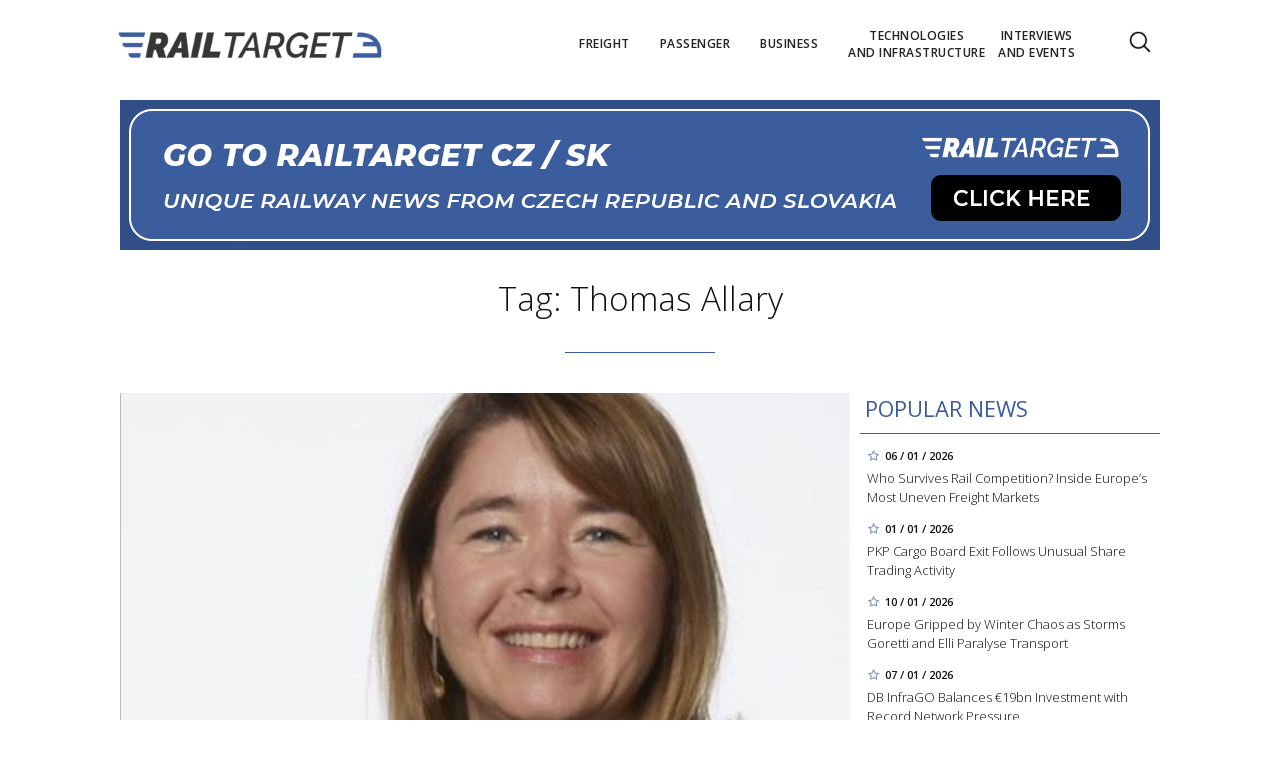

--- FILE ---
content_type: text/html; charset=utf-8
request_url: https://www.railtarget.eu/tags/thomas-allary.htm
body_size: 8844
content:


<!DOCTYPE html>

<html xmlns="http://www.w3.org/1999/xhtml" xmlns:og="http://ogp.me/ns#" xmlns:fb="http://ogp.me/ns/fb#">
<head>
<base href="https://www.railtarget.eu" />
<title>
	Tagy: Thomas Allary | RAILTARGET
</title><meta http-equiv="content-language" content="en" /><meta http-equiv="content-type" content="text/html; charset=utf-8" /><meta name="viewport" content="width=device-width, initial-scale=1.0" /><meta id="metaRobots" name="robots" content="all" /><meta name="format-detection" content="telephone=no" /><link rel="icon" type="image/png" href="../images/assets/favicon/favicon32.png" sizes="32x32" /><link rel="alternate" type="application/rss+xml" title="RSS" href="http://www.railtarget.eu/rss.xml" /><link href="//fonts.googleapis.com/css?family=Open+Sans:400,300,600,700,300italic,400italic&amp;subset=latin,latin-ext" rel="stylesheet" type="text/css" /><link id="mstyles" rel="stylesheet" type="text/css" href="../css/style.css?2407" />
	<script type="text/javascript" src="js/fce.js?2020"></script>
	
<script type="text/javascript">
	var icuPageSection = 'tagy',
		icuDisablePersonalizedAds = false,
		sznUser=false;
</script>
<!-- ========================================================= 
     A - sznUser=both 
     ========================================================= -->
<!-- =========================================================
     0. PRECONNECT & PREFETCH (Optimalizace rychlosti)
     ========================================================= -->
<link rel="dns-prefetch" href="//pagead2.googlesyndication.com">
<link rel="dns-prefetch" href="//securepubads.g.doubleclick.net">
<link rel="dns-prefetch" href="//www.googletagmanager.com">

<link rel="preconnect" href="https://pagead2.googlesyndication.com" crossorigin>
<link rel="preconnect" href="https://securepubads.g.doubleclick.net" crossorigin>
<link rel="preconnect" href="https://www.googletagmanager.com" crossorigin>

<!-- =========================================================
     1. GCMv2 DEFAULT CONFIG (Musí být úplně nahoře!)
     ========================================================= -->
<script>
  window.dataLayer = window.dataLayer || [];
  function gtag(){ dataLayer.push(arguments); }

  // Výchozí stav – vše DENIED, čekáme na update z CMP
  gtag('consent','default',{
    'ad_storage':'denied',
    'analytics_storage':'denied',
    'ad_user_data':'denied',
    'ad_personalization':'denied',
    'wait_for_update':500
  });

  // Bezpečnostní pojistka pro v2
  gtag('set','ads_data_redaction',true);
</script>

<!-- =========================================================
     2. CONSENTMANAGER CMP (Semi-automatic)
     ========================================================= -->
<!-- ID 6d851699028e2 odpovídá RailTarget.cz -->
<script type="text/javascript"
        data-cmp-ab="1"
        src="https://cdn.consentmanager.net/delivery/js/semiautomatic.min.js"
        data-cmp-cdid="6d851699028e2"
        data-cmp-host="a.delivery.consentmanager.net"
        data-cmp-cdn="cdn.consentmanager.net"
        data-cmp-codesrc="0"></script>

<!-- =========================================================
     3. GA4 (GTAG.js)
     ========================================================= -->
<!-- ID G-GTVGBZ11KQ odpovídá Railtarget.eu -->
<script async src="https://www.googletagmanager.com/gtag/js?id=G-GTVGBZ11KQ"></script>
<script>
  // gtag/dataLayer už jsou definované výše v GCMv2 bloku
  gtag('js', new Date());

  var sznUserType = (typeof sznUser !== 'undefined' && sznUser === true) ? 'SU' : 'NonSU';

  // user_properties nastavíme jednou – platí pro oba configy
  gtag('set', 'user_properties', {
    szn_user_type: sznUserType
  });

  // config pro obě GA4 property
  gtag('config', 'G-GTVGBZ11KQ');
  gtag('config', 'G-LL627F2Y4P');

  // ====== CUSTOM EVENT: jen jednou na page, bez duplicit ======
  window.__rtSznUserEventSent = window.__rtSznUserEventSent || false;
  if (!window.__rtSznUserEventSent) {
    window.__rtSznUserEventSent = true;

    // pošli 1× do každé property (bez rizika zdvojení v jedné property)
    gtag('event', 'szn_user_type', {
      szn_user_type: sznUserType,
      send_to: 'G-GTVGBZ11KQ'
    });
    gtag('event', 'szn_user_type', {
      szn_user_type: sznUserType,
      send_to: 'G-LL627F2Y4P'
    });
  }
</script>

<!-- =========================================================
     4. 3rd IAB certified Partners SoftBlock - spouštěno po aktivaci __tcfapi
     ========================================================= -->
<script>
(function() {
  var thirdPartyLoaded = false;
  var tries = 0;
  var maxTries = 50; // 50 * 200ms = 10s

  function loadPxAndSsp() {
    if (thirdPartyLoaded) return;
    thirdPartyLoaded = true;

    console.log('[CMP] TCF ready – spouštím PX & SSP Seznam (vendor si řeší consent/nPA)');

    // Performax PX
/*    var px = document.createElement('script');
    px.async = true;
    px.src = 'https://cdn.performax.cz/yi/adsbypx/px_autoads.js';
    document.head.appendChild(px);  */

    // SSP Seznam (https)
    var ssp = document.createElement('script');
    ssp.async = true;
    ssp.src = 'https://ssp.seznam.cz/static/js/ssp.js';
    document.head.appendChild(ssp);
  }

  function waitForTcfApi() {
    if (typeof __tcfapi !== 'function') {
      tries++;
      if (tries >= maxTries) {
        console.warn('[CMP] __tcfapi není dostupné ani po 10s – PX/SSP nenačítám (bez TC stringu).');
        return;
      }
      setTimeout(waitForTcfApi, 200);
      return;
    }

    console.log('[CMP] __tcfapi dostupné – registruji listener');

    try {
      var tcfListener = function(tcData, success) {
        if (!success || !tcData) return;

        var status = tcData.eventStatus;
        console.log('[CMP] TCF eventStatus:', status);

        // tcloaded = TC string je k dispozici skriptům na stránce
        // useractioncomplete = uživatel dokončil volbu
        if (status === 'tcloaded' || status === 'useractioncomplete') {
          loadPxAndSsp();

          // odregistruj listener, aby se to nespouštělo opakovaně
          try{
            if (tcData.listenerId) {
              __tcfapi('removeEventListener', 2, tcfListener, tcData.listenerId);
            }
          }catch(e){}
        }
      };

      __tcfapi('addEventListener', 2, tcfListener);
    } catch (e) {
      console.warn('[CMP] Chyba při registraci TCF listeneru', e);
    }
  }

  waitForTcfApi();
})();
</script><!-- =========================================================
     B - sznUser=false 
     ========================================================= -->
<!-- =========================================================
     6. PRECONNECT CSS
     ========================================================= -->
<!-- PX autoads CSS  -->
<link rel="stylesheet" href="https://cdn.performax.cz/yi/adsbypx/px_autoads.css"/>

<!-- =========================================================
     7. GOOGLE AD MANAGER (GPT.js)
     ========================================================= -->
<script async src="https://securepubads.g.doubleclick.net/tag/js/gpt.js"></script>
<script>
  window.googletag = window.googletag || {cmd: []};

  googletag.cmd.push(function() {
    var pubads = googletag.pubads();

    // Volitelný targeting
    try{ pubads.setTargeting('section', window.icuPageSection || 'general'); }catch(e){}

    //  --- Size mappings --- 
    var leaderBoardMapping = googletag.sizeMapping()
      .addSize([0,0],    [[320,50],[300,50]])                               // telefony
      .addSize([360,0],  [[320,50],[300,50],[320,100],[300,100]])           // větší telefony
      .addSize([480,0],  [[468,60],[320,100],[300,100]])                    // malé tablety
      .addSize([728,0],  [[728,90],[468,60]])                               // tablet landscape
      .addSize([980,0],  [[970,90],[728,90]])                     // desktop (~1080 px)
      .addSize([1200,0], [[970,250],[970,90]])                              // široké desktopy
      .build();

    var middleBoardMapping = googletag.sizeMapping()
      .addSize([0,0],    [[300,250],[320,50],[300,50]])                     // telefony (primár 300×250)
      .addSize([360,0],  [[336,280],[300,250],[320,100],[300,100]])         // větší mobily
      .addSize([480,0],  [[468,60],[336,280],[300,250]])                    // malé tablety
      .addSize([728,0],  [[730,200],[728,90],[468,60],[336,280],[300,250]]) // tablet+ / desktop
      .build();

    var skyScraperMapping992 = googletag.sizeMapping() // breakpoint 992 px
      .addSize([0,0],    [])                                                     // < 992 px: nic
      .addSize([992,0],  [[300,600],[200,600],[160,600],[120,600],[300,250]])    // desktop od 992 px
      .addSize([1200,0], [[300,1050],[300,600],[200,600],[160,600],[120,600],[300,250]]) // široké
      .build();

    var skyScraperMapping768 = googletag.sizeMapping() // breakpoint 768px
      .addSize([0,0],    [])                                                     // < 768: nic
      .addSize([768,0],  [[300,600],[200,600],[160,600],[120,600],[300,250]])    // od 768
      .addSize([1200,0], [[300,1050],[300,600],[200,600],[160,600],[120,600],[300,250]]) // široké
      .build();

    // ZVOL VARIANTU podle šířky breakpointu
    var skyScraperMapping = skyScraperMapping992;

    var bottomBoardMapping = googletag.sizeMapping()
      .addSize([0,0],    [[320,50],[300,50]])                                         // telefony
      .addSize([360,0],  [[320,50],[300,50],[320,100],[300,100]])                     // větší telefony
      .addSize([480,0],  [[468,60],[320,100],[300,100]])                              // malé tablety
      .addSize([728,0],  [[728,90],[468,60]])                                         // tablet landscape
      .addSize([980,0],  [[970,250],[970,310],[970,90],[728,90]])                     // desktop (doplněno 970×250)
      .addSize([1200,0], [[970,250],[970,310],[970,90],[728,90]])                     // široké desktopy (ponechán fallback)
      .build();

    // dv_ba_hp: custom formáty (nesmí používat bottomBoardMapping)
    var bottomArticleMapping = googletag.sizeMapping()
      .addSize([0,0],    [])                                                // < 468: neukazovat
      .addSize([468,0],  [[468,282],[468,300]])                             // úzké layouty
      .addSize([480,0],  [[480,300],[468,282],[468,300]])                   // 480+
      .addSize([700,0],  [[700,300],[700,282],[700,270],[700,172],[480,300],[468,300],[468,282]]) // desktop
      .build();

    // --- Definice slotů ---
    googletag.defineSlot(
    '/398815093/rteu_lea_sec',
    [[970,250],[970,90],[728,90],[468,60],[320,100],[300,100],[320,50],[300,50]],
    'div-gpt-ad-1767151415278-0'
    ).defineSizeMapping(leaderBoardMapping).addService(pubads);

    googletag.defineSlot(
    '/398815093/rteu_ss1_sec',
    [[300,1050],[300,600],[200,600],[160,600],[120,600],[300,250]],
    'div-gpt-ad-1767151607642-0'
    ).defineSizeMapping(skyScraperMapping).addService(pubads);

    googletag.defineSlot(
    '/398815093/rteu_ss2_sec',
    [[300,1050],[300,600],[200,600],[160,600],[120,600],[300,250]],
    'div-gpt-ad-1767151669454-0'
    ).defineSizeMapping(skyScraperMapping).addService(pubads);

    googletag.defineSlot(
    '/398815093/rteu_mb1_sec',
    [[730,200],[728,90],[468,60],[336,280],[300,250],[320,100],[300,100],[320,50],[300,50]],
    'div-gpt-ad-1767151476900-0'
    ).defineSizeMapping(middleBoardMapping).addService(pubads);

    googletag.defineSlot(
    '/398815093/rteu_mb2_sec',
    [[730,200],[728,90],[468,60],[336,280],[300,250],[320,100],[300,100],[320,50],[300,50]],
    'div-gpt-ad-1767151524748-0'
    ).defineSizeMapping(middleBoardMapping).addService(pubads);

    googletag.defineSlot(
    '/398815093/rteu_ba_sec',
    [[700,300],[700,282],[700,270],[700,172],[480,300],[468,300],[468,282]],
    'div-gpt-ad-1767151791963-0'
    ).defineSizeMapping(bottomArticleMapping).addService(pubads);

    googletag.defineSlot(
    '/398815093/rteu_bbb_sec',
    [[970,310],[970,250],[970,90],[728,90],[468,60],[320,100],[300,100],[320,50],[300,50]],
    'div-gpt-ad-1767151742449-0'
    ).defineSizeMapping(bottomBoardMapping).addService(pubads);

    // --- Nastavení služby ---
    pubads.enableLazyLoad({
      fetchMarginPercent:200,
      renderMarginPercent:100,
      mobileScaling:2.0
    });
    pubads.setTargeting('site','railtarget.eu');
    pubads.enableSingleRequest();
    pubads.collapseEmptyDivs();
    googletag.enableServices();
  });
</script><meta name="description" content="Tagy: Thomas Allary | RAILTARGET - Rail transport news from across Europe" /></head>
<body id="bd">
    <form method="post" action="/tags/thomas-allary.htm" id="form1">
<div class="aspNetHidden">
<input type="hidden" name="__EVENTTARGET" id="__EVENTTARGET" value="" />
<input type="hidden" name="__EVENTARGUMENT" id="__EVENTARGUMENT" value="" />
<input type="hidden" name="__VIEWSTATE" id="__VIEWSTATE" value="/wEPDwULLTEyMTk1ODQ4OTcPZBYCZg9kFgICAw9kFgICAQ8WAh4GYWN0aW9uBRcvdGFncy90aG9tYXMtYWxsYXJ5Lmh0bWRkgAT4oTD+NIafW2It0tQlhdvSHPEmFWY+HmptaTgHfdM=" />
</div>

<script type="text/javascript">
//<![CDATA[
var theForm = document.forms['form1'];
if (!theForm) {
    theForm = document.form1;
}
function __doPostBack(eventTarget, eventArgument) {
    if (!theForm.onsubmit || (theForm.onsubmit() != false)) {
        theForm.__EVENTTARGET.value = eventTarget;
        theForm.__EVENTARGUMENT.value = eventArgument;
        theForm.submit();
    }
}
//]]>
</script>


<script src="/WebResource.axd?d=vxoGIo6TtxLG7s_L9S_dh2TVSE7QCxwfRYtQ6zNT4szhBmwIW2AEGM2FvECRDeB-4fZaEq5XsIdUIkHIrRquJLCSgteb6dxdyeljuDLtuLQ1&amp;t=638286137964787378" type="text/javascript"></script>


<script type="text/javascript">
//<![CDATA[
function volaniServeru(arg, context){WebForm_DoCallback('ctl00',arg,odpovedServeru,"",null,false); }//]]>
</script>

<div class="aspNetHidden">

	<input type="hidden" name="__VIEWSTATEGENERATOR" id="__VIEWSTATEGENERATOR" value="B46CF6C8" />
	<input type="hidden" name="__SCROLLPOSITIONX" id="__SCROLLPOSITIONX" value="0" />
	<input type="hidden" name="__SCROLLPOSITIONY" id="__SCROLLPOSITIONY" value="0" />
</div>
	<div id="msgPlace" class="jGrowl center"></div>
	<div id="clona"></div>
	
	<div id="dimensions"></div>
	<div id="adm-info"></div>

	<nav>
		<div class="wrapper">
			<div id="pnlLogo" class="pnl-logo">
					<div id="logo"><a href="https://www.railtarget.eu"><span>RAILTARGET</span></a></div>

</div>
			<div id="mMenu" class="main-menu-cont">
				<ul id="main-menu">
				<li><a href="https://www.railtarget.eu/freight/"><span>Freight</span></a></li>
				<li><a href="https://www.railtarget.eu/passenger/"><span>Passenger</span></a></li>
				<li><a href="https://www.railtarget.eu/business/"><span>Business</span></a></li>
				<li><a href="https://www.railtarget.eu/technologies-and-infrastructure/"><span>Technologies<br />and&nbsp;infrastructure</span></a></li>
				<li><a href="https://www.railtarget.eu/interviews-and-events/"><span>Interviews<br />and&nbsp;Events</span></a></li>
			</ul>

</div>

			<div class="mob-menu-btn"><span></span><span></span><span></span><span></span></div>
			<div class="menu-srch-ic"><span>search</span></div><div id="userArea" class="user-area">

</div>

			<div class="srch-cont">
				<div id="pnlSrch" class="gcse-srch-frm">
			<script async src="https://cse.google.com/cse.js?cx=fc0263c83168a4a60"></script>
		<div class="gcse-searchbox-only" data-resultsurl="https://www.railtarget.eu/search/"></div>

</div><!--.gcse-srch-frm-->
			</div><!--.srch-cont-->

		</div><!--.wrapper-->
	</nav>

	<div id="main-page">

		<div class="leaderboard"><a href="//www.railtarget.cz/"><img src="images/assets/rtcz.jpg" class="img-responsive" alt="CZ/SK verze" /></a></div><!--leaderboard-->


		<div id="top" class="panel"></div><!-- #top -->

		<div id="pnlArticleTitle" class="h1-title-container">
				<h1 class="article-title">Tag: Thomas Allary</h1>

			<div class="title-line title-line-c"></div>

			<div class="spacer"></div>


</div>
		<div id="page-content" class="panel">
			

	<div id="cphTELO_pnlSideTop" class="col side-column flR">
					<div class="rsekce">
					<h2 class="with-brdr">Popular news</h2>
					
			<div class="article tops-clk" onclick="articleLink('https://www.railtarget.eu/freight/rail-freight-competition-poland-france-italy-analysis-11633.html')">
				<div class="news-dtm">06 / 01 / 2026</div>
				<h3><a href="https://www.railtarget.eu/freight/rail-freight-competition-poland-france-italy-analysis-11633.html">Who Survives Rail Competition? Inside Europe’s Most Uneven Freight Markets</a></h3>
			</div><!-- .article -->
			<div class="article tops-clk" onclick="articleLink('https://www.railtarget.eu/business/pkp-cargo-supervisory-board-share-trading-investigation-11626.html')">
				<div class="news-dtm">01 / 01 / 2026</div>
				<h3><a href="https://www.railtarget.eu/business/pkp-cargo-supervisory-board-share-trading-investigation-11626.html">PKP Cargo Board Exit Follows Unusual Share Trading Activity</a></h3>
			</div><!-- .article -->
			<div class="article tops-clk" onclick="articleLink('https://www.railtarget.eu/technologies-and-infrastructure/europe-winter-storms-goretti-elli-rail-air-transport-disruption-11663.html')">
				<div class="news-dtm">10 / 01 / 2026</div>
				<h3><a href="https://www.railtarget.eu/technologies-and-infrastructure/europe-winter-storms-goretti-elli-rail-air-transport-disruption-11663.html">Europe Gripped by Winter Chaos as Storms Goretti and Elli Paralyse Transport</a></h3>
			</div><!-- .article -->
			<div class="article tops-clk" onclick="articleLink('https://www.railtarget.eu/technologies-and-infrastructure/db-infrago-19bn-rail-infrastructure-investment-germany--11640.html')">
				<div class="news-dtm">07 / 01 / 2026</div>
				<h3><a href="https://www.railtarget.eu/technologies-and-infrastructure/db-infrago-19bn-rail-infrastructure-investment-germany--11640.html">DB InfraGO Balances €19bn Investment with Record Network Pressure</a></h3>
			</div><!-- .article -->
			<div class="article tops-clk" onclick="articleLink('https://www.railtarget.eu/business/poland-fuel-tax-reform-railway-investment-funding-11625.html')">
				<div class="news-dtm">05 / 01 / 2026</div>
				<h3><a href="https://www.railtarget.eu/business/poland-fuel-tax-reform-railway-investment-funding-11625.html">Poland Plans New Rail Funding Model Using Fuel Tax Revenues</a></h3>
			</div><!-- .article -->


				</div><!-- .rsekce -->
				<div class="sticky-banner rsekce rs-ss1">
				<div class="advert"><!-- <a  href="https://www.railtarget.eu/tags/trako-2025.htm"><img src="dnld/trako-2025-900x1600.jpeg" alt="reklama" width="300" height="600" class="ads-responsive" /></a> -->

<!-- /398815093/rteu_ss1_sec -->
<div id='div-gpt-ad-1767151607642-0' style='min-width: 120px; min-height: 250px;'>
  <script>
    googletag.cmd.push(function() { googletag.display('div-gpt-ad-1767151607642-0'); });
  </script>
</div></div><!-- .advert -->

				</div><!-- .rsekce -->


</div>

	<div id="cphTELO_pnlMainTop" class="rest content on-left">
			<div class="panel">
			<div class="article main-clk col lg12 md12 sm12 xs12">
				<div class="clk-image">
					<a href="https://www.railtarget.eu/business/meet-the-new-territorial-director-of-sncf-reseau-in-auvergnerhnealpes-beatrice-leloup-2743.html"><img src="images/theme/20220609113651_Snimek-obrazovky-2022-06-09-113602_2.png" alt="Meet the new territorial director of SNCF Réseau in Auvergne-Rhône-Alpes, Béatrice Leloup!" width="730" height="455" class="img-responsive" /></a>
				</div><!-- .clk-image -->
				<h2><a href="https://www.railtarget.eu/business/meet-the-new-territorial-director-of-sncf-reseau-in-auvergnerhnealpes-beatrice-leloup-2743.html">Meet the new territorial director of SNCF Réseau in Auvergne-Rhône-Alpes, Béatrice Leloup!</a></h2>
				<p class="clk-link" onclick="articleLink('https://www.railtarget.eu/business/meet-the-new-territorial-director-of-sncf-reseau-in-auvergnerhnealpes-beatrice-leloup-2743.html')">Béatrice Leloup was appointed Territorial Director of SNCF Réseau on June 1, succeeding Thomas Allary. She was previously Director of stations in the Grand-Est region.</p>
				<div class="panel tools">
					<div class="tls-dtm">09 / 06 / 2022</div>
					<a class="sekce" href="https://www.railtarget.eu/business/">Business</a>
				</div><!-- .tools -->
			</div><!-- .article -->
			<div class="spacer-10"></div>
			<div class="col stop-top"></div>
		</div><!-- .panel -->

</div>

	<div class="sep-strip panel">

		<div id="cphTELO_pnlSideSep" class="col side-column flR">

</div>

		<div id="cphTELO_pnlMainSep" class="rest content on-left">

</div>

	</div>

	<div id="cphTELO_pnlSideDown" class="col side-column flR">
					<div class="sticky-banner rsekce rs-ss2">
				<div class="advert"><!-- <a  href="https://www.railtarget.eu/tags/dac.htm"><img src="dnld/ss-dac-2211-eu.jpg" alt="reklama" width="300" height="600" class="ads-responsive" /></a> -->

<!-- /398815093/rteu_ss2_sec -->
<div id='div-gpt-ad-1767151669454-0' style='min-width: 120px; min-height: 250px;'>
  <script>
    googletag.cmd.push(function() { googletag.display('div-gpt-ad-1767151669454-0'); });
  </script>
</div></div><!-- .advert -->

				</div><!-- .rsekce -->


</div>

	<div id="cphTELO_pnlMainDown" class="rest content on-left">
			<div class="panel">
		</div><!-- .panel -->

		<div class="col stop-down"></div>

</div>



			<div id="stopper" class="cistic"></div>

			<div id="sznBBB" class="footer-banner advert"><!-- <a target="_blank"  href="https://www.railtarget.eu/tags/trako-2025.htm"><img src="dnld/trako-2025-1040x310.jpeg" alt="reklama" width="1040" height="230" class="ads-responsive" /></a> -->

<!-- /398815093/rteu_bbb_sec -->
<div id='div-gpt-ad-1767151742449-0' style='min-width: 300px; min-height: 50px;'>
  <script>
    googletag.cmd.push(function() { googletag.display('div-gpt-ad-1767151742449-0'); });
  </script>
</div></div><!-- .footer-banner -->

		</div><!-- #page-content.panel -->

	</div><!-- #main-page -->

	<div id="footer">
		<div class="wrapper panel">
			<div id="footer-menu" class="col lg7 md7 sm12 xs12">

				<a href="?cmpscreen" class="cmpfooterlink cmpfooterlinkcmp">Manage consent</a>|<a href="https://www.railtarget.eu/ethical-codex/">Ethical codex</a>|<a href="https://www.railtarget.eu/gdpr/">Privacy Policy</a><a href="https://www.railtarget.eu/cookies-list/">Cookies</a>||<a href="https://www.railtarget.eu/contact/">Contact</a>

			</div>
			<div id="copyright" class="col lg5 md5 sm12 xs12">
				Copyright &copy; 2020-2026 <span>RailTarget.eu</span>

				<div id="socnet-bottom">
					<a class="socnet-link icon-linkedin" href="https://www.linkedin.com/company/railtarget/" target="_blank"><span>LinkedIn</span></a>
					<a class="socnet-link icon-feed3" href="rss.xml"><span>RSS</span></a>
				</div>

			</div>



		</div><!-- .wrapper -->
	</div><!-- #footer -->


	<div id="ssBannerPlace">

</div>

	<div id="pnlMver" class="pnlMver">

</div>

	<div id="pnlGoogle">

</div>
	
	
	
	<script type="text/javascript" src="js/jquery.js?20180201"></script>
	<script type="text/javascript" src="js/jquery.easing.js?20180201"></script>
	<script type="text/javascript" src="js/jquery.ui.min.js?20180201"></script>
	<script type="text/javascript" src="js/jquery.jgrowl.js?20180201"></script>
	<script type="text/javascript" src="js/jquery.maskinput.js?20180201"></script>
	<script type="text/javascript" src="js/jquery.socialshare.js?20180201"></script>
	<script type="text/javascript" src="js/jquery.fancybox.pack.js?20180201"></script>
	<script type="text/javascript" src="js/jquery.fancybox-media.js?20180201"></script>
	<script type="text/javascript">var pozice=[]; </script>
	
	<script type="text/javascript">
		console.log('page loading time: 60.805');
		console.log('script loading time: 27.6772');
	</script>

	<script type="text/javascript">var pgtype='skc';var cpbIsEnable=true;</script>
	
	
	<script type="text/javascript" src="js/jquery.init.js?2020"></script>
	
	

	

<script type="text/javascript">
//<![CDATA[

var callBackFrameUrl='/WebResource.axd?d=ydIOWp-BRLLddnrAAmfPryxStdpKf0tsnbt9-cqoKkhbdRF1qF58qDEhjDT2c7FX8TomAv-IBsJu5SzkER5pKlDkpzgP22zXZ8LJKRs_nBQ1&t=638286137964787378';
WebForm_InitCallback();
theForm.oldSubmit = theForm.submit;
theForm.submit = WebForm_SaveScrollPositionSubmit;

theForm.oldOnSubmit = theForm.onsubmit;
theForm.onsubmit = WebForm_SaveScrollPositionOnSubmit;
//]]>
</script>
</form>
</body>
</html>

--- FILE ---
content_type: text/html; charset=utf-8
request_url: https://www.google.com/recaptcha/api2/aframe
body_size: 114
content:
<!DOCTYPE HTML><html><head><meta http-equiv="content-type" content="text/html; charset=UTF-8"></head><body><script nonce="2Mp7xAwz6roBCYu3mwWmSw">/** Anti-fraud and anti-abuse applications only. See google.com/recaptcha */ try{var clients={'sodar':'https://pagead2.googlesyndication.com/pagead/sodar?'};window.addEventListener("message",function(a){try{if(a.source===window.parent){var b=JSON.parse(a.data);var c=clients[b['id']];if(c){var d=document.createElement('img');d.src=c+b['params']+'&rc='+(localStorage.getItem("rc::a")?sessionStorage.getItem("rc::b"):"");window.document.body.appendChild(d);sessionStorage.setItem("rc::e",parseInt(sessionStorage.getItem("rc::e")||0)+1);localStorage.setItem("rc::h",'1768410972929');}}}catch(b){}});window.parent.postMessage("_grecaptcha_ready", "*");}catch(b){}</script></body></html>